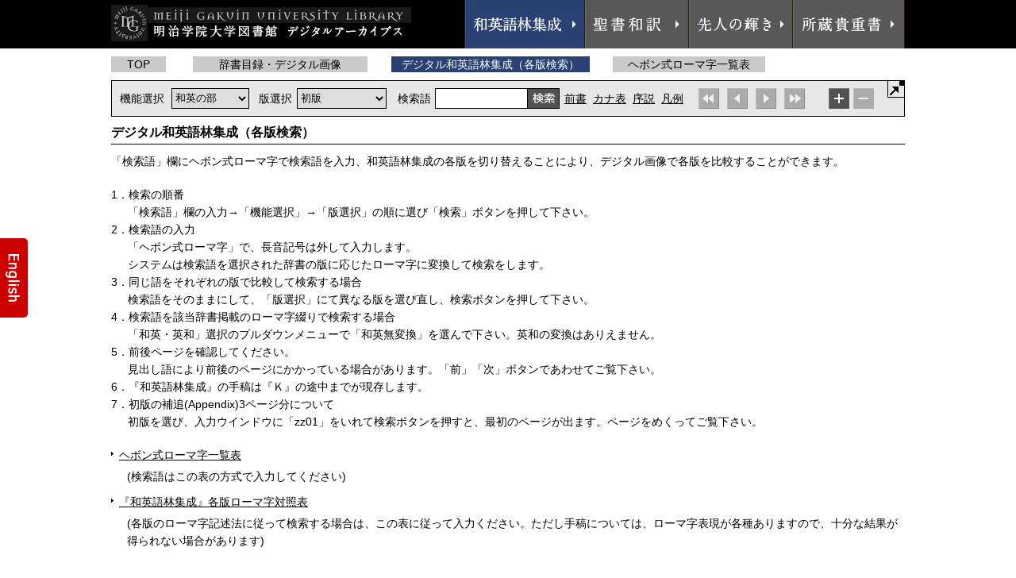

--- FILE ---
content_type: text/html; charset=UTF-8
request_url: https://mgda.meijigakuin.ac.jp/waei/search
body_size: 4232
content:
<!DOCTYPE html>
<html lang="ja">

<head>
    <meta charset="utf-8">

    <title>明治学院大学図書館 - 和英語林集成デジタルアーカイブス - デジタル和英語林集成（各版検索）</title>

    <meta name="description" content="">
    <meta name="robots" content="index,follow">
    <meta name="robots" content="noydir">
    <meta name="robots" content="noodp">
    <meta name="viewport" content="width=1100, user-scalable=yes">

    <link rel="stylesheet" type="text/css" href="/css/main.css?id=e250c7dbf21f6732837d996d71503b94">

    <script type="text/javascript" src="/js/main.js?id=f70b1fbcc358845eeae80cf63ea17965"></script>
    <!-- Google tag (gtag.js) -->
<script async src="https://www.googletagmanager.com/gtag/js?id=G-H5K3RCY23C"></script>
<script>
  window.dataLayer = window.dataLayer || [];
  function gtag(){dataLayer.push(arguments);}
  gtag('js', new Date());

  gtag('config', 'G-H5K3RCY23C');
</script>
</head>

<body id="top">
        <div class="en">
        <a href="/waei/search?lang=en"><img src="/img/english.png" alt="English" width="20" height="90"></a>
    </div>
    
    <div class="fixed">
        <div id="global_header">
            <div class="inner">
                <h1><a href="/">明治学院大学図書館　デジタルアーカイブス</a></h1>
                <ul class="menu">
                    <li class="menu_waei_on"><a href="/waei/">和英語林集成</a></li>
                    <li class="menu_bible"><a href="/bible/">聖書和訳</a></li>
                    <li class="menu_senjin"><a href="/senjin/">先人の輝き</a></li>
                    <li class="menu_kichousho"><a
                            href="/kichousho/">所蔵貴重書</a></li>
                </ul>
            </div>
        </div>

                <script type="text/javascript">
    window.pageData = {
        js_index: {"01":{"s":1,"s4":1,"s5":1,"s6":1,"s7":1,"s1":1,"s2":1},"09":{"s":1,"s4":1,"s5":1,"s6":1,"s1":1,"s2":1},"02":{"s":1,"s4":1,"s5":1,"s6":1,"s7":1,"s1":1,"s2":1},"04":{"s":1,"s4":1,"s7":1,"s1":1,"s2":1},"05":{"s":1,"s4":1,"s7":1,"s1":1,"s2":1},"03":{"s":1,"s4":1,"s5":1,"s6":1,"s1":1,"s2":1},"06":{"s":1,"s4":1,"s7":1,"s1":1,"s2":1},"07":{"s":1,"s4":1,"s5":1,"s6":1,"s1":1,"s2":1},"00":{"s":1,"s1":1},"08":{"s":1,"s4":1,"s7":1,"s1":1}}    };
</script>

<ul id="sub_menu" class="waei_sub_menu">
    <li class="menu01"><a href="/waei">TOP</a></li>
    <li class="menu04"><a href="/waei/mokuroku">辞書目録・デジタル画像</a></li>
    <li class="menu02 on"><a href="/waei/search">デジタル和英語林集成（各版検索）</a></li>
    <!--<li class="menu03"><a href="/waei/history">辞書の発展と歴史</a></li>
    <li class="menu05"><a href="/waei/roma.html">各版ローマ字対照表</a></li>-->
    <li class="menu06"><a href="/waei/hepburn.html">ヘボン式ローマ字一覧表</a></li>
</ul>

<div id="search_panel01" class="search_panel">
    <form name="form01" id="form01" action="/waei/search" method="get">
        <div class="inner">
            <div class="function_select clearfix">
                <p>機能選択</p>
                <select name="mode">
                    <option value="01"  selected >和英の部</option>
                    <option value="02" >英和の部</option>
                    <option value="03" >和英無変換</option>
                    <option value="04" >表紙から</option>
                </select>
            </div>
            <div class="version_select clearfix">
                <p>版選択</p>
                <select name="edition" id="edition">
                                        <option value="00" >手稿
                    </option>
                                        <option value="01" selected>初版
                    </option>
                                        <option value="02" >再版
                    </option>
                                        <option value="03" >三版
                    </option>
                                        <option value="04" >NY版
                    </option>
                                        <option value="05" >上海版
                    </option>
                                        <option value="06" >縮約丸善
                    </option>
                                        <option value="07" >日盛館偽版
                    </option>
                                        <option value="08" >東洋堂偽版
                    </option>
                                        <option value="09" >ロンドン版
                    </option>
                                    </select>
            </div>
            <div class="keyword clearfix">
                <p>検索語</p>
                <input type="text" class="text_box" name="word" id="word" value="">
                <p class="btn_submit"><input type="image" src="/img/btn_submit.gif" alt="検索" title="検索"></p>
            </div>
            <ul class="link">
                <li id="i4"><a href="#" class="gi">前書</a></li>
                <li id="i5"><a href="#" class="gi">カナ表</a></li>
                <li id="i6"><a href="#" class="gi">序説</a></li>
                <li id="i7"><a href="#" class="gi">凡例</a></li>
            </ul>
            <ul class="navi01">
                <li class="prev_top disabled"><img src="/img/btn_prev_top.gif"
                        alt="&lt;&lt;" class=""></li>
                <li class="prev disabled"><img src="/img/btn_prev.gif" alt="&lt;"
                        class=""></li>
                <li class="next disabled"><img src="/img/btn_next.gif" alt="&gt;"
                        class=""></li>
                <li class="next_top disabled"><img src="/img/btn_next_top.gif"
                        alt="&gt;&gt;" class=""></li>
            </ul>
            <ul class="navi02">
                <li class="zoom_up pointer"><img src="/img/btn_zoom_up.gif" alt="＋"
                        class="ro"></li>
                <li class="zoom_down disabled"><img src="/img/btn_zoom_down.gif"
                        alt="－" class=""></li>
            </ul>
            <p class="open_close ">閉じる</p>
        </div>
        <input type="hidden" name="zoom" id="zoom00" value="0">
    </form>
</div>

                    </div>

    <div id="contents" class="waei-search-index">
        
<h2 class="title_style02">デジタル和英語林集成（各版検索）</h2>
<p class="spc_btm20">「検索語」欄にヘボン式ローマ字で検索語を入力、和英語林集成の各版を切り替えることにより、デジタル画像で各版を比較することができます。</p>
<p class="indent1_5">1．検索の順番<br>
    「検索語」欄の入力→「機能選択」→「版選択」の順に選び「検索」ボタンを押して下さい。</p>

<p class="indent1_5">2．検索語の入力<br>
    「ヘボン式ローマ字」で、長音記号は外して入力します。<br>システムは検索語を選択された辞書の版に応じたローマ字に変換して検索をします。</p>

<p class="indent1_5">3．同じ語をそれぞれの版で比較して検索する場合<br>
    検索語をそのままにして、「版選択」にて異なる版を選び直し、検索ボタンを押して下さい。</p>

<p class="indent1_5">4．検索語を該当辞書掲載のローマ字綴りで検索する場合<br>
    「和英・英和」選択のプルダウンメニューで「和英無変換」を選んで下さい。英和の変換はありえません。</p>

<p class="indent1_5">5．前後ページを確認してください。<br>
    見出し語により前後のページにかかっている場合があります。「前」「次」ボタンであわせてご覧下さい。</p>

<p class="indent1_5">6．『和英語林集成』の手稿は『Ｋ』の途中までが現存します。</p>

<p class="indent1_5 spc_btm20">7．初版の補追(Appendix)3ページ分について<br>
    初版を選び、入力ウインドウに「zz01」をいれて検索ボタンを押すと、最初のページが出ます。ページをめくってご覧下さい。</p>


<div class="spc_btm30">
    <p class="link_list"><a href="/waei/search/hepburn.html?TB_iframe=true&width=1050&height=600"
            class="thickbox">ヘボン式ローマ字一覧表</a>
    </p>
    <p class="spc_btm10 pdg_left20">(検索語はこの表の方式で入力してください)</p>
    <p class="link_list"><a href="/waei/search/roma.html?TB_iframe=true&width=1050&height=600"
            class="thickbox">『和英語林集成』各版ローマ字対照表</a>
    </p>
    <p class="pdg_left20">(各版のローマ字記述法に従って検索する場合は、この表に従って入力ください。ただし手稿については、ローマ字表現が各種ありますので、十分な結果が得られない場合があります)</p>
</div>

<div class="spc_btm30">
    <h3 class="title_style02">検索にあたってお伝えすること</h3>
    <p class="pdg_left20">
        システムは入力された語を自動的にそれぞれの版の表記のローマ字方式に変換して検索いたします。しかしながら、「ヘボン式ローマ字」は第三版から確立した方式であり、ヘボンもここに至るまでには幾多の過程と試みを行いながらローマ字を成立させています。<br><br>
        そのため、ヘボン辞書の初版・再版・手稿では、この変換だけではうまく検索できない語があります。その場合、前後ボタンを押すなどして前後の画像を検索してみるか、それに近い単語を入力して周辺を検索する必要があります。</p>
</div>

<div class="spc_btm30">
    <h3 class="title_style02">検索がうまくいかない理由</h3>
    <p class="pdg_left20">
        「ヘボン式ローマ字」への変遷および各版の序説(Introduction)を読んでいただくと理解いただけますが、日本人の実際の発音は語句の中では50音表の平仮名通りではありません。<br><br>このアーカイブのヘボン式ローマ字変換プログラムだけでは充分検索できない場合は、以下のような場合が多いようです。
    </p>
</div>


<h3 class="title_style03">1.もともとの発音がいまと変わっている。</h3>
<ul class="pdg_left20 spc_btm30">
    <li>当時は「呉音」で発音、現在は「漢音」で発音 例：尊敬(そんきょう)―例が多い。</li>
    <li>当時は漢語ではなく和語で呼んでいる。<br>例：空家は(あきいえ)商船は(しょうせん)ではなく(あきないぶね)―同様に例が多い。</li>
    <li>「ヲ」と「オ」、「カ(ka)」と「クァ(kwa)」快気(kwaiki)関係(kwankei)火薬(kwayaku)ア行の「エ」ヤ行・ワ行の「ヱ」など</li>
</ul>

<h3 class="title_style03">2.ヒアリングした通りに記述されている。</h3>
<ul class="pdg_left20 spc_btm30">
    <li>子音BMPの前の「ん」は口をつぶるのでmと表記。(現在のヘボン式も共通)</li>
    <li>「いいわけ」は実際の発音は「い・い・わ・け(Iiwake)」ではなく「いーわけ(Iwake長音符を表示せず)」でありこのような例は特に「い」に多い。言い損じる(Isonjiru)など。また氷は「こーり(Kori)」口上は「こーじょう(Kojo)」(初版)
    </li>
    <li>人(ひと)の「ひ」は子音だけで発音されているのでh'toと「h'」と記述。下も「sh'ta」と記述している。同様に菓子(K'washi)とくわしい(Kuwashii)など(初版)</li>
</ul>

<h3 class="title_style03">3.完全な表音主義ではなく、その時一般に採用されているカナの表示法によっているものもある。</h3>
<ul class="pdg_left20 spc_btm30">
    <li> 有福(Iuhuku)祐筆(Iuhitsu) 加入(Kaniu)</li>
</ul>

<h3 class="title_style03">4.手稿の場合の表記(入力では長音が判定できないため)</h3>
<ul class="pdg_left20">
    <li>長音は母音を重ねて記述(手稿) 上座(Jooza)異名(Imyoo)</li>
    <li>いろいろと考えながら検索いただき、日本語を表現するヘボンの苦労の過程も楽しんでいただければと思います。</li>
</ul>

<p class="pdg_left20 spc_btm30">このアーカイブの検索の設計は困難を極めました。さらにシステムを改善していきたいと思いますので、不具合などを教えていただければ幸いです。</p>


<form id="f_first" action="/waei/search" method="get">
    <input type="hidden" name="lang" value="">
    <input type="hidden" name="mode" value="01">
    <input type="hidden" name="book" value="">
    <input type="hidden" name="page" value="">
    <input type="hidden" name="zoom" value="0">
    <input type="hidden" name="section" value="">
</form>
<form id="f_last" action="/waei/search" method="get">
    <input type="hidden" name="lang" value="">
    <input type="hidden" name="mode" value="01">
    <input type="hidden" name="book" value="">
    <input type="hidden" name="page" value="">
    <input type="hidden" name="zoom" value="0">
    <input type="hidden" name="section" value="">
</form>
<form id="f_prev" action="/waei/search" method="get">
    <input type="hidden" name="lang" value="">
    <input type="hidden" name="mode" value="01">
    <input type="hidden" name="book" value="">
    <input type="hidden" name="page" value="">
    <input type="hidden" name="zoom" value="0">
    <input type="hidden" name="section" value="">
</form>
<form id="f_next" action="/waei/search" method="get">
    <input type="hidden" name="lang" value="">
    <input type="hidden" name="mode" value="01">
    <input type="hidden" name="book" value="">
    <input type="hidden" name="page" value="">
    <input type="hidden" name="zoom" value="0">
    <input type="hidden" name="section" value="">
</form>
<form id="f_zoom_in" action="/waei/search" method="get">
    <input type="hidden" name="lang" value="">
    <input type="hidden" name="mode" value="01">
    <input type="hidden" name="book" value="">
    <input type="hidden" name="page" value="">
    <input type="hidden" name="zoom" value="1">
    <input type="hidden" name="section" value="">
</form>
<form id="f_zoom_out" action="/waei/search" method="get">
    <input type="hidden" name="lang" value="">
    <input type="hidden" name="mode" value="01">
    <input type="hidden" name="book" value="">
    <input type="hidden" name="page" value="">
    <input type="hidden" name="zoom" value="0">
    <input type="hidden" name="section" value="">
</form>
<form id="f_index" action="/waei/search" method="get">
    <input type="hidden" name="lang" value="">
    <input type="hidden" id="fi_edition" name="edition" value="">
    <input type="hidden" name="zoom" value="0">
    <input type="hidden" id="fi_index" name="section" value="4">
</form>
                <p class="pagetop"><a href="javascript:void(0)">ページTOPへ</a></p>
            </div>

    <address id="global_footer">Copyright&copy; Meiji Gakuin University, All rights reserved.</address>

</body>

</html>
